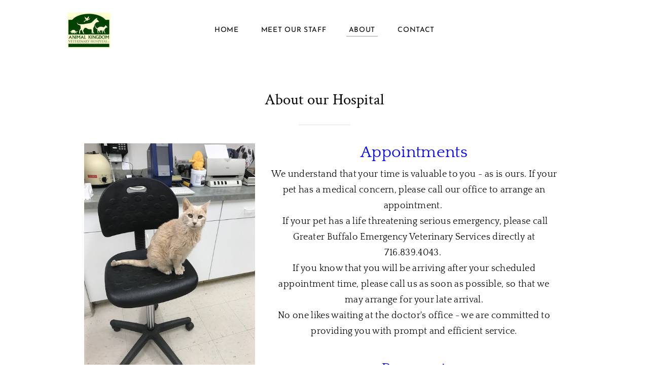

--- FILE ---
content_type: text/html
request_url: http://animalkingdomvet.com/about.html
body_size: 6207
content:
<!DOCTYPE html>
<html lang="en">
	<head><script src="/gdpr/gdprscript.js?buildTime=1769108820&hasRemindMe=true&stealth=false"></script>
		<title>About - Blank Title</title><meta property="og:site_name" content="Blank Title" />
<meta property="og:title" content="About" />
<meta property="og:description" content="Appointments We understand that your time is valuable to you - as is ours. If your pet has a medical concern, please call our office to arrange an appointment.   If your pet has a life threatening..." />
<meta property="og:image" content="http://animalkingdomvet.com/uploads/1/2/1/3/121335056/line_8.png" />
<meta property="og:image" content="http://animalkingdomvet.com/uploads/1/2/1/3/121335056/img-4841_1_orig.jpg" />
<meta property="og:image" content="http://animalkingdomvet.com/uploads/1/2/1/3/121335056/hamster_1.png" />
<meta property="og:image" content="http://animalkingdomvet.com/uploads/1/2/1/3/121335056/lie-down-dog_1.png" />
<meta property="og:image" content="http://animalkingdomvet.com/uploads/1/2/1/3/121335056/canda_orig.jpeg" />
<meta property="og:image" content="http://animalkingdomvet.com/uploads/1/2/1/3/121335056/published/th-lgothird_1.jpg?1534362590" />
<meta property="og:url" content="http://animalkingdomvet.com/about.html" />

<link rel="icon" type="image/png" href="//www.weebly.com/uploads/reseller/assets/1948623834-favicon.ico" />



<meta http-equiv="Content-Type" content="text/html; charset=utf-8" />
  <meta name="viewport" content="width=device-width, initial-scale=1.0" />

		
		<link id="wsite-base-style" rel="stylesheet" type="text/css" href="//cdn11.editmysite.com/css/sites.css?buildtime=1769108820" />
<link rel="stylesheet" type="text/css" href="//cdn11.editmysite.com/css/old/fancybox.css?buildtime=1769108820" />
<link rel="stylesheet" type="text/css" href="//cdn11.editmysite.com/css/social-icons.css?buildtime=1769108820" media="screen,projection" />
<link rel="stylesheet" type="text/css" href="/files/main_style.css?1769429314" title="wsite-theme-css" />
<link href='//cdn2.editmysite.com/fonts/Josefin_Sans/font.css?2' rel='stylesheet' type='text/css' />

<link href='//cdn2.editmysite.com/fonts/Quattrocento/font.css?2' rel='stylesheet' type='text/css' />
<link href='//cdn2.editmysite.com/fonts/Crimson_Text/font.css?2' rel='stylesheet' type='text/css' />
<link href='//cdn2.editmysite.com/fonts/Crimson_Text/font.css?2' rel='stylesheet' type='text/css' />
<link href='//cdn2.editmysite.com/fonts/Crimson_Text/font.css?2' rel='stylesheet' type='text/css' />
<link href='//cdn2.editmysite.com/fonts/Montserrat/font.css?2' rel='stylesheet' type='text/css' />
<link href='//cdn2.editmysite.com/fonts/Playfair_Display/font.css?2' rel='stylesheet' type='text/css' />
<link href='//cdn2.editmysite.com/fonts/Lora/font.css?2' rel='stylesheet' type='text/css' />
<style type='text/css'>
.wsite-elements.wsite-not-footer:not(.wsite-header-elements) div.paragraph, .wsite-elements.wsite-not-footer:not(.wsite-header-elements) p, .wsite-elements.wsite-not-footer:not(.wsite-header-elements) .product-block .product-title, .wsite-elements.wsite-not-footer:not(.wsite-header-elements) .product-description, .wsite-elements.wsite-not-footer:not(.wsite-header-elements) .wsite-form-field label, .wsite-elements.wsite-not-footer:not(.wsite-header-elements) .wsite-form-field label, #wsite-content div.paragraph, #wsite-content p, #wsite-content .product-block .product-title, #wsite-content .product-description, #wsite-content .wsite-form-field label, #wsite-content .wsite-form-field label, .blog-sidebar div.paragraph, .blog-sidebar p, .blog-sidebar .wsite-form-field label, .blog-sidebar .wsite-form-field label {font-family:"Quattrocento" !important;}
#wsite-content div.paragraph, #wsite-content p, #wsite-content .product-block .product-title, #wsite-content .product-description, #wsite-content .wsite-form-field label, #wsite-content .wsite-form-field label, .blog-sidebar div.paragraph, .blog-sidebar p, .blog-sidebar .wsite-form-field label, .blog-sidebar .wsite-form-field label {color:#626262 !important;}
.wsite-elements.wsite-footer div.paragraph, .wsite-elements.wsite-footer p, .wsite-elements.wsite-footer .product-block .product-title, .wsite-elements.wsite-footer .product-description, .wsite-elements.wsite-footer .wsite-form-field label, .wsite-elements.wsite-footer .wsite-form-field label{font-family:"Crimson Text" !important;}
.wsite-elements.wsite-not-footer:not(.wsite-header-elements) h2, .wsite-elements.wsite-not-footer:not(.wsite-header-elements) .product-long .product-title, .wsite-elements.wsite-not-footer:not(.wsite-header-elements) .product-large .product-title, .wsite-elements.wsite-not-footer:not(.wsite-header-elements) .product-small .product-title, #wsite-content h2, #wsite-content .product-long .product-title, #wsite-content .product-large .product-title, #wsite-content .product-small .product-title, .blog-sidebar h2 {font-family:"Crimson Text" !important;letter-spacing: 0px !important;}
#wsite-content h2, #wsite-content .product-long .product-title, #wsite-content .product-large .product-title, #wsite-content .product-small .product-title, .blog-sidebar h2 {}
.wsite-elements.wsite-footer h2, .wsite-elements.wsite-footer .product-long .product-title, .wsite-elements.wsite-footer .product-large .product-title, .wsite-elements.wsite-footer .product-small .product-title{font-family:"Crimson Text" !important;}
#wsite-title {font-family:"Montserrat" !important;}
.wsite-menu-default a {}
.wsite-menu a {}
.wsite-image div, .wsite-caption {}
.galleryCaptionInnerText {}
.fancybox-title {}
.wslide-caption-text {}
.wsite-phone {}
.wsite-headline,.wsite-header-section .wsite-content-title {font-family:"Playfair Display" !important;letter-spacing: -1px !important;}
.wsite-headline-paragraph,.wsite-header-section .paragraph {font-family:"Lora" !important;font-weight:400 !important;text-transform:  none !important;}
.wsite-button-inner {}
.wsite-not-footer blockquote {}
.wsite-footer blockquote {}
.blog-header h2 a {}
#wsite-content h2.wsite-product-title {}
.wsite-product .wsite-product-price a {}
@media screen and (min-width: 767px) {.wsite-elements.wsite-not-footer:not(.wsite-header-elements) div.paragraph, .wsite-elements.wsite-not-footer:not(.wsite-header-elements) p, .wsite-elements.wsite-not-footer:not(.wsite-header-elements) .product-block .product-title, .wsite-elements.wsite-not-footer:not(.wsite-header-elements) .product-description, .wsite-elements.wsite-not-footer:not(.wsite-header-elements) .wsite-form-field label, .wsite-elements.wsite-not-footer:not(.wsite-header-elements) .wsite-form-field label, #wsite-content div.paragraph, #wsite-content p, #wsite-content .product-block .product-title, #wsite-content .product-description, #wsite-content .wsite-form-field label, #wsite-content .wsite-form-field label, .blog-sidebar div.paragraph, .blog-sidebar p, .blog-sidebar .wsite-form-field label, .blog-sidebar .wsite-form-field label {font-size:18px !important;}
#wsite-content div.paragraph, #wsite-content p, #wsite-content .product-block .product-title, #wsite-content .product-description, #wsite-content .wsite-form-field label, #wsite-content .wsite-form-field label, .blog-sidebar div.paragraph, .blog-sidebar p, .blog-sidebar .wsite-form-field label, .blog-sidebar .wsite-form-field label {}
.wsite-elements.wsite-footer div.paragraph, .wsite-elements.wsite-footer p, .wsite-elements.wsite-footer .product-block .product-title, .wsite-elements.wsite-footer .product-description, .wsite-elements.wsite-footer .wsite-form-field label, .wsite-elements.wsite-footer .wsite-form-field label{font-size:18px !important;}
.wsite-elements.wsite-not-footer:not(.wsite-header-elements) h2, .wsite-elements.wsite-not-footer:not(.wsite-header-elements) .product-long .product-title, .wsite-elements.wsite-not-footer:not(.wsite-header-elements) .product-large .product-title, .wsite-elements.wsite-not-footer:not(.wsite-header-elements) .product-small .product-title, #wsite-content h2, #wsite-content .product-long .product-title, #wsite-content .product-large .product-title, #wsite-content .product-small .product-title, .blog-sidebar h2 {font-size:31px !important;}
#wsite-content h2, #wsite-content .product-long .product-title, #wsite-content .product-large .product-title, #wsite-content .product-small .product-title, .blog-sidebar h2 {}
.wsite-elements.wsite-footer h2, .wsite-elements.wsite-footer .product-long .product-title, .wsite-elements.wsite-footer .product-large .product-title, .wsite-elements.wsite-footer .product-small .product-title{font-size:12px !important;}
#wsite-title {font-size:15px !important;}
.wsite-menu-default a {}
.wsite-menu a {}
.wsite-image div, .wsite-caption {}
.galleryCaptionInnerText {}
.fancybox-title {}
.wslide-caption-text {}
.wsite-phone {}
.wsite-headline,.wsite-header-section .wsite-content-title {font-size:90px !important;}
.wsite-headline-paragraph,.wsite-header-section .paragraph {}
.wsite-button-inner {}
.wsite-not-footer blockquote {}
.wsite-footer blockquote {}
.blog-header h2 a {}
#wsite-content h2.wsite-product-title {}
.wsite-product .wsite-product-price a {}
}</style>

		<script>
var STATIC_BASE = '//cdn1.editmysite.com/';
var ASSETS_BASE = '//cdn11.editmysite.com/';
var STYLE_PREFIX = 'wsite';
</script>
<script src='https://cdn11.editmysite.com/js/jquery-1.8.3.min.js'></script>

<script type="text/javascript" src="//cdn2.editmysite.com/js/lang/en/stl.js?buildTime=1769108820&"></script>
<script src="//cdn11.editmysite.com/js/site/main.js?buildtime=1769108820"></script><script type="text/javascript">
		function initCustomerAccountsModels() {
					(function(){_W.setup_rpc({"url":"\/ajax\/api\/JsonRPC\/CustomerAccounts\/","actions":{"CustomerAccounts":[{"name":"login","len":2,"multiple":false,"standalone":false},{"name":"logout","len":0,"multiple":false,"standalone":false},{"name":"getSessionDetails","len":0,"multiple":false,"standalone":false},{"name":"getAccountDetails","len":0,"multiple":false,"standalone":false},{"name":"getOrders","len":0,"multiple":false,"standalone":false},{"name":"register","len":4,"multiple":false,"standalone":false},{"name":"emailExists","len":1,"multiple":false,"standalone":false},{"name":"passwordReset","len":1,"multiple":false,"standalone":false},{"name":"passwordUpdate","len":3,"multiple":false,"standalone":false},{"name":"validateSession","len":1,"multiple":false,"standalone":false}]},"namespace":"_W.CustomerAccounts.RPC"});
_W.setup_model_rpc({"rpc_namespace":"_W.CustomerAccounts.RPC","model_namespace":"_W.CustomerAccounts.BackboneModelData","collection_namespace":"_W.CustomerAccounts.BackboneCollectionData","bootstrap_namespace":"_W.CustomerAccounts.BackboneBootstrap","models":{"CustomerAccounts":{"_class":"CustomerAccounts.Model.CustomerAccounts","defaults":null,"validation":null,"types":null,"idAttribute":null,"keydefs":null}},"collections":{"CustomerAccounts":{"_class":"CustomerAccounts.Collection.CustomerAccounts"}},"bootstrap":[]});
})();
		}
		if(document.createEvent && document.addEventListener) {
			var initEvt = document.createEvent('Event');
			initEvt.initEvent('customerAccountsModelsInitialized', true, false);
			document.dispatchEvent(initEvt);
		} else if(document.documentElement.initCustomerAccountsModels === 0){
			document.documentElement.initCustomerAccountsModels++
		}
		</script>
		<script type="text/javascript"> _W = _W || {}; _W.securePrefix='api.weeblycloud.com'; </script><script>_W = _W || {};
			_W.customerLocale = "en_US";
			_W.storeName = null;
			_W.isCheckoutReskin = false;
			_W.storeCountry = "US";
			_W.storeCurrency = "USD";
			_W.storeEuPrivacyPolicyUrl = "";
			com_currentSite = "881950378300847670";
			com_userID = "121335056";</script><script type="text/javascript">_W.resellerSite = true;</script><script type="text/javascript">_W.configDomain = "www.weebly.com";</script><script>_W.relinquish && _W.relinquish()</script>
<script type="text/javascript" src="//cdn2.editmysite.com/js/lang/en/stl.js?buildTime=1769108820&"></script><script> _W.themePlugins = [];</script><script type="text/javascript"> _W.recaptchaUrl = "https://www.google.com/recaptcha/api.js"; </script><script type="text/javascript"><!--
	
	
	function initFlyouts(){
		initPublishedFlyoutMenus(
			[{"id":"875125303194214281","title":"Home","url":"index.html","target":"","nav_menu":false,"nonclickable":false},{"id":"821303998186097468","title":"Meet our Staff","url":"meet-our-staff.html","target":"","nav_menu":false,"nonclickable":false},{"id":"245608616917430866","title":"About","url":"about.html","target":"","nav_menu":false,"nonclickable":false},{"id":"332448477617172006","title":"Contact","url":"contact.html","target":"","nav_menu":false,"nonclickable":false}],
			"245608616917430866",
			'',
			'active',
			false,
			{"navigation\/item":"<li {{#id}}id=\"{{id}}\"{{\/id}} class=\"wsite-menu-item-wrap\">\n\t<a\n\t\t{{^nonclickable}}\n\t\t\t{{^nav_menu}}\n\t\t\t\thref=\"{{url}}\"\n\t\t\t{{\/nav_menu}}\n\t\t{{\/nonclickable}}\n\t\t{{#target}}\n\t\t\ttarget=\"{{target}}\"\n\t\t{{\/target}}\n\t\t{{#membership_required}}\n\t\t\tdata-membership-required=\"{{.}}\"\n\t\t{{\/membership_required}}\n\t\tclass=\"wsite-menu-item\"\n\t\t>\n\t\t{{{title_html}}}\n\t<\/a>\n\t{{#has_children}}{{> navigation\/flyout\/list}}{{\/has_children}}\n<\/li>\n","navigation\/flyout\/list":"<div class=\"wsite-menu-wrap\" style=\"display:none\">\n\t<ul class=\"wsite-menu\">\n\t\t{{#children}}{{> navigation\/flyout\/item}}{{\/children}}\n\t<\/ul>\n<\/div>\n","navigation\/flyout\/item":"<li {{#id}}id=\"{{id}}\"{{\/id}}\n\tclass=\"wsite-menu-subitem-wrap {{#is_current}}wsite-nav-current{{\/is_current}}\"\n\t>\n\t<a\n\t\t{{^nonclickable}}\n\t\t\t{{^nav_menu}}\n\t\t\t\thref=\"{{url}}\"\n\t\t\t{{\/nav_menu}}\n\t\t{{\/nonclickable}}\n\t\t{{#target}}\n\t\t\ttarget=\"{{target}}\"\n\t\t{{\/target}}\n\t\tclass=\"wsite-menu-subitem\"\n\t\t>\n\t\t<span class=\"wsite-menu-title\">\n\t\t\t{{{title_html}}}\n\t\t<\/span>{{#has_children}}<span class=\"wsite-menu-arrow\">&gt;<\/span>{{\/has_children}}\n\t<\/a>\n\t{{#has_children}}{{> navigation\/flyout\/list}}{{\/has_children}}\n<\/li>\n"},
			{"hasCustomMembership":true,"hasCustomMinicart":true}
		)
	}
//-->
</script>
		
		
	</head>
	<body class="no-header-page  wsite-page-about  sticky-nav-on full-width-on header-scroll-animate-off  wsite-theme-light"><div class="wrapper">
    <div class="unite-header">
      <div class="nav-wrap">
        <div class="container">
          <a class="hamburger" aria-label="Menu" href="#"><span></span></a>
          <div class="logo"><span class="wsite-logo">

	<a href="/">
		<img src="/uploads/1/2/1/3/121335056/published/th-lgothird_1.jpg?1534362590" alt="Blank Title" />
	</a>

</span></div>
          <div class="nav desktop-nav"><ul class="wsite-menu-default">
		<li id="pg875125303194214281" class="wsite-menu-item-wrap">
			<a
						href="/"
				class="wsite-menu-item"
				>
				Home
			</a>
			
		</li>
		<li id="pg821303998186097468" class="wsite-menu-item-wrap">
			<a
						href="/meet-our-staff.html"
				class="wsite-menu-item"
				>
				Meet our Staff
			</a>
			
		</li>
		<li id="active" class="wsite-menu-item-wrap">
			<a
						href="/about.html"
				class="wsite-menu-item"
				>
				About
			</a>
			
		</li>
		<li id="pg332448477617172006" class="wsite-menu-item-wrap">
			<a
						href="/contact.html"
				class="wsite-menu-item"
				>
				Contact
			</a>
			
		</li>
</ul>
</div>
          <div class="nav membership-cart"><span id="member-login" class="wsite-custom-membership-wrapper"><a href="#" id="wsite-nav-login-a"></a></span></div>
        </div>
      </div>
    </div>

    <div class="main-wrap">
      <div id="wsite-content" class="wsite-elements wsite-not-footer">
	<div class="wsite-section-wrap">
	<div class="wsite-section wsite-body-section wsite-background-5" style="height: 2330px;" >
		<div class="wsite-section-content">
          <div class="container">
			<div class="wsite-section-elements">
				<h2 class="wsite-content-title" style="text-align:center;">About our Hospital<br /></h2>

<div><div class="wsite-image wsite-image-border-none " style="padding-top:0px;padding-bottom:0px;margin-left:0px;margin-right:0px;text-align:center">
<a>
<img src="/uploads/1/2/1/3/121335056/line_8.png" alt="Picture" style="width:auto;max-width:100%" />
</a>
<div style="display:block;font-size:90%"></div>
</div></div>

<div><div class="wsite-multicol"><div class="wsite-multicol-table-wrap" style="margin:0 -15px;">
	<table class="wsite-multicol-table">
		<tbody class="wsite-multicol-tbody">
			<tr class="wsite-multicol-tr">
				<td class="wsite-multicol-col" style="width:10.16535691809%; padding:0 15px;">
					
						

<div class="wsite-spacer" style="height:50px;"></div>


					
				</td>				<td class="wsite-multicol-col" style="width:29.81186403863%; padding:0 15px;">
					
						

<div><div class="wsite-image wsite-image-border-none " style="padding-top:10px;padding-bottom:10px;margin-left:0;margin-right:0;text-align:right">
<a>
<img src="/uploads/1/2/1/3/121335056/img-4841_1_orig.jpg" alt="Picture" style="width:auto;max-width:100%" />
</a>
<div style="display:block;font-size:90%"></div>
</div></div>


					
				</td>				<td class="wsite-multicol-col" style="width:48.585213655554%; padding:0 15px;">
					
						

<div class="paragraph" style="text-align:center;"><span style="color:rgb(0, 0, 255)"><font><font size="+3">Appointments</font></font></span><br /><span><font color="#000000">We understand that your time is valuable to you - as is ours. If your pet has a medical concern, please call our office to arrange an appointment.&nbsp;</font> </span><br /><span><font color="#000000">&nbsp;If your pet has a life threatening serious emergency, please call Greater Buffalo Emergency Veterinary Services directly at 716.839.4043.&nbsp;</font> </span><br /><span><font color="#000000">If you know that you will be arriving after your scheduled appointment time, please call us as soon as possible, so that we may arrange for your late arrival.</font> </span><br /><span><font color="#000000">No one likes waiting at the doctor's office - we are committed to providing you with prompt and efficient service.</font></span><br /><br /><span style="color:rgb(0, 0, 255)"><font><font size="+3">Payment</font></font></span><br /><span><font color="#000000">Payment is expected at the time of your visit.<br />We accept Mastercard, Visa, Discover and cash. </font></span><br /><br /><br /></div>

<div class="wsite-spacer" style="height:50px;"></div>


					
				</td>				<td class="wsite-multicol-col" style="width:11.437565387726%; padding:0 15px;">
					
						

<div class="wsite-spacer" style="height:50px;"></div>


					
				</td>			</tr>
		</tbody>
	</table>
</div></div></div>

<div><div class="wsite-multicol"><div class="wsite-multicol-table-wrap" style="margin:0 -5px;">
	<table class="wsite-multicol-table">
		<tbody class="wsite-multicol-tbody">
			<tr class="wsite-multicol-tr">
				<td class="wsite-multicol-col" style="width:33.796296296296%; padding:0 5px;">
					
						

<div><div class="wsite-image wsite-image-border-none " style="padding-top:0px;padding-bottom:0px;margin-left:0px;margin-right:0px;text-align:right">
<a>
<img src="/uploads/1/2/1/3/121335056/hamster_1.png" alt="Picture" style="width:364;max-width:100%" />
</a>
<div style="display:block;font-size:90%"></div>
</div></div>


					
				</td>				<td class="wsite-multicol-col" style="width:66.203703703704%; padding:0 5px;">
					
						

<div><div class="wsite-image wsite-image-border-none " style="padding-top:0px;padding-bottom:0px;margin-left:0px;margin-right:0px;text-align:left">
<a>
<img src="/uploads/1/2/1/3/121335056/lie-down-dog_1.png" alt="Picture" style="width:803;max-width:100%" />
</a>
<div style="display:block;font-size:90%"></div>
</div></div>


					
				</td>			</tr>
		</tbody>
	</table>
</div></div></div>

<div><div class="wsite-image wsite-image-border-none " style="padding-top:10px;padding-bottom:10px;margin-left:0;margin-right:0;text-align:center">
<a>
<img src="/uploads/1/2/1/3/121335056/canda_orig.jpeg" alt="Picture" style="width:auto;max-width:100%" />
</a>
<div style="display:block;font-size:90%"></div>
</div></div>

<div class="wsite-spacer" style="height:50px;"></div>

<div><div class="wsite-multicol"><div class="wsite-multicol-table-wrap" style="margin:0 -15px;">
	<table class="wsite-multicol-table">
		<tbody class="wsite-multicol-tbody">
			<tr class="wsite-multicol-tr">
				<td class="wsite-multicol-col" style="width:19.286256643888%; padding:0 15px;">
					
						

<div class="wsite-spacer" style="height:50px;"></div>


					
				</td>				<td class="wsite-multicol-col" style="width:60.573308337873%; padding:0 15px;">
					
						

<div class="paragraph" style="text-align:center;"><br /><span style="color:rgb(0, 0, 255)"><font size="+3">Emergencies</font></span><br /><span><font color="#000000">For emergency care, we strongly recommend<br />Greater Buffalo Emergency Veterinary Services at 839 - 4043.&nbsp;</font> </span><br /><span><font color="#000000">GBVS is a 20 minute drive from Grand Island, located at 4821 Genesee Street in Cheektowaga (14225). They have a full emergency room staff to constantly monitor and provide quality care for your pet.</font></span><br /><br /></div>


					
				</td>				<td class="wsite-multicol-col" style="width:20.140435018239%; padding:0 15px;">
					
						

<div class="wsite-spacer" style="height:50px;"></div>


					
				</td>			</tr>
		</tbody>
	</table>
</div></div></div>
			</div>
		</div>
      </div>

	</div>
</div>

</div>

    </div>

    <div class="footer-wrap">
      <div class="container">
        <div class="footer"><div class='wsite-elements wsite-footer'>
<div class="paragraph" style="text-align:right;">Site powered by Weebly. Managed by <a href="http://lunarpages.com" target="_blank" rel="nofollow">Lunarpages</a></div>

<div class="wsite-spacer" style="height:17px;"></div>

<div class="paragraph" style="text-align:center;">Copyright &copy; 2016</div></div></div>
      </div>
    </div>
  </div>

  <div class="nav mobile-nav">
    <a class="hamburger" aria-label="Menu" href="#"><span></span></a>
    <ul class="wsite-menu-default">
    		<li id="pg875125303194214281" class="wsite-menu-item-wrap">
    			<a
    						href="/"
    				class="wsite-menu-item"
    				>
    				Home
    			</a>
    			
    		</li>
    		<li id="pg821303998186097468" class="wsite-menu-item-wrap">
    			<a
    						href="/meet-our-staff.html"
    				class="wsite-menu-item"
    				>
    				Meet our Staff
    			</a>
    			
    		</li>
    		<li id="active" class="wsite-menu-item-wrap">
    			<a
    						href="/about.html"
    				class="wsite-menu-item"
    				>
    				About
    			</a>
    			
    		</li>
    		<li id="pg332448477617172006" class="wsite-menu-item-wrap">
    			<a
    						href="/contact.html"
    				class="wsite-menu-item"
    				>
    				Contact
    			</a>
    			
    		</li>
    </ul>
  </div>


  <script type="text/javascript" src="/files/theme/plugins.js?1703014541"></script>
  <script type="text/javascript" src="/files/theme/custom.js?1703014541"></script>
    <div id="customer-accounts-app"></div>
    <script src="//cdn2.editmysite.com/js/site/main-customer-accounts-site.js?buildtime=1769108820"></script>

		

	</body>
</html>


--- FILE ---
content_type: text/css
request_url: http://animalkingdomvet.com/files/main_style.css?1769429314
body_size: 9554
content:
ul, ol, li, h1, h2, h3, h4, h5, h6, pre, form, body, html, div.paragraph, blockquote, fieldset, input { margin: 0; padding: 0; }
ul, ol, li, h1, h2, h3, h4, h5, h6, pre, form, body, html, p, blockquote, fieldset, input { margin: 0; padding: 0; }
 .wsite-form-field input[type='text'], .wsite-form-field input[type='email'], .wsite-form-field textarea, .wsite-form-field select, .wsite-form-field input[type='radio'], .wsite-form-field input[type='checkbox'], .wsite-com-product-option-groups input[type='text'], .wsite-com-product-option-groups input[type='email'], .wsite-com-product-option-groups textarea, .wsite-com-product-option-groups select, .wsite-com-product-option-groups input[type='radio'], .wsite-com-product-option-groups input[type='checkbox'] { -webkit-box-shadow: none; -moz-box-shadow: none; box-shadow: none; -webkit-appearance: none; -moz-appearance: none; appearance: none; text-shadow: none; }
 textarea { resize: none; }
 html { height: 100%; }
 body { width: 100%; height: 100%; background: #ffffff; color: #000000; font-family: "Helvetica Neue", Helvetica, Arial, sans-serif; font-size: 16px; -webkit-font-smoothing: antialiased; -moz-osx-font-smoothing: grayscale; }
 a { color: inherit; text-decoration: none; }
 a img, a:hover img { border: none; }
 b, strong { font-weight: bold; }
 h2 { color: #000000; font-family: "Helvetica Neue", Helvetica, Arial, sans-serif; font-size: 28px; font-weight: 300; line-height: 1.1em; letter-spacing: 0.03em; margin: 0 auto 20px; }
 div.paragraph { font-family: "Helvetica Neue", Helvetica, Arial, sans-serif; font-size: 16px; font-weight: 300; line-height: 1.75; letter-spacing: 0.02em; margin: 0 auto 30px; }
 p { font-family: "Helvetica Neue", Helvetica, Arial, sans-serif; font-size: 16px; font-weight: 300; line-height: 1.75; letter-spacing: 0.02em; margin: 0 auto 30px; }
 div.paragraph a[href] { color: inherit; opacity: .7; border-bottom: 1px solid rgba(0,0,0,0.5); -webkit-transition: opacity 200ms ease-in-out; -moz-transition: opacity 200ms ease-in-out; -ms-transition: opacity 200ms ease-in-out; transition: opacity 200ms ease-in-out; }
 p a[href] { color: inherit; opacity: .7; border-bottom: 1px solid rgba(0,0,0,0.5); -webkit-transition: opacity 200ms ease-in-out; -moz-transition: opacity 200ms ease-in-out; -ms-transition: opacity 200ms ease-in-out; transition: opacity 200ms ease-in-out; }
 div.paragraph a[href]:hover { opacity: 0.4; }
 p a[href]:hover { opacity: 0.4; }
 blockquote { position: relative; display: block; padding: 1.5em 2.5em; background: rgba(225,228,230,0.5); font-family: "Helvetica Neue", Helvetica, Arial, sans-serif; font-size: 16px; font-weight: 300; line-height: 1.75; text-align: left; margin: 0 auto 30px; }
 blockquote:before { position: absolute; content: '\201C'; top: 0.75em; left: 0.5em; font-size: 2em; line-height: 1; font-weight: bold; }
 .wsite-background, .wsite-header-section { background-size: cover; }
 .banner-wrap { position: relative; height: 100%; background: rgba(0,0,0,0.4); color: #ffffff; }
 .banner-wrap .container { max-width: 1366px; padding: 60px 40px; }
 .banner-wrap .banner { position: relative; text-align: center; }
 .banner-wrap h2 { color: inherit; font-family: "Helvetica Neue", Helvetica, Arial, sans-serif; font-size: 80px; font-weight: 100; line-height: 1.25; letter-spacing: 0.05em; margin: 15px auto; }
 .banner-wrap div.paragraph { color: inherit; font-family: "Josefin Sans", sans-serif; font-size: 12px; font-weight: 700; line-height: 1.5; text-transform: uppercase; letter-spacing: 0.15em; margin: 15px auto; }
 .banner-wrap p { color: inherit; font-family: "Josefin Sans", sans-serif; font-size: 12px; font-weight: 700; line-height: 1.5; text-transform: uppercase; letter-spacing: 0.15em; margin: 15px auto; }
 .banner-wrap div.paragraph a { border-bottom: 1px solid rgba(255,255,255,0.5); }
 .banner-wrap p a { border-bottom: 1px solid rgba(255,255,255,0.5); }
 .container, .wsite-footer { position: relative; width: 100%; margin: 0 auto; box-sizing: border-box; }
 .main-wrap { width: 100%; background: #ffffff; }
 .main-wrap .wsite-section-wrap:nth-child(even) { -webkit-box-shadow: inset 0px 0px 0px 1px rgba(0,0,0,0.05); -moz-box-shadow: inset 0px 0px 0px 1px rgba(0,0,0,0.05); -ms-box-shadow: inset 0px 0px 0px 1px rgba(0,0,0,0.05); box-shadow: inset 0px 0px 0px 1px rgba(0,0,0,0.05); }
 .main-wrap .container { padding: 60px 40px; max-width: 1366px; }
 body:not(.splash-page).full-width-off { background-color: #f2f2f2; }
 body:not(.splash-page).full-width-off .wrapper, body:not(.splash-page).full-width-off .unite-header { max-width: 1200px; margin: 0 auto; }
 body:not(.splash-page).full-width-off .wrapper { min-height: 100vh; background: #ffffff; }
 .footer-wrap { width: 100%; font-size: 14px; border-top: 1px solid rgba(0,0,0,0.1); }
 .footer-wrap .wsite-footer { max-width: 1366px; padding: 60px 40px; }
 .footer-wrap h2, .footer-wrap div.paragraph, .footer-wrap blockquote { margin: 0 auto 20px; }
 .footer-wrap h2, .footer-wrap p, .footer-wrap blockquote { margin: 0 auto 20px; }
 .footer-wrap h2 { font-size: 20px; }
 .footer-wrap div.paragraph { font-size: 14px; }
 .footer-wrap p { font-size: 14px; }
 .footer-wrap blockquote { font-size: 14px; background: transparent; padding: 0 0 0 1em; }
 .footer-wrap blockquote:before { top: 0; left: 0; font-size: 1.5em; }
 .unite-header { position: relative; top: 0; z-index: 12; width: 100%; max-width: 100%; padding: 20px 40px; color: #000000; background: #ffffff; box-sizing: border-box; -webkit-transition: padding 240ms ease, min-height 240ms ease; -moz-transition: padding 240ms ease, min-height 240ms ease; -ms-transition: padding 240ms ease, min-height 240ms ease; transition: padding 240ms ease, min-height 240ms ease; backface-visibility: hidden; -webkit-backface-visibility: hidden; }
 .unite-header .container { display: table; table-layout: fixed; overflow-y: hidden; width: 100%; max-height: 80px; min-height: 80px; }
 .unite-header .hamburger { display: none; }
 body.sticky-nav-on .unite-header, body.splash-page .unite-header { position: fixed; top: 0; }
 body.sticky-nav-on.collapse .unite-header, body.splash-page.collapse .unite-header { position: fixed; color: #000000; background: #ffffff; border-bottom: 1px solid rgba(0,0,0,0.05); padding: 5px 40px; }
 body.sticky-nav-on.collapse .unite-header .container, body.splash-page.collapse .unite-header .container { min-height: 50px; }
 body.sticky-nav-on.collapse .unite-header .logo #wsite-title, body.splash-page.collapse .unite-header .logo #wsite-title { font-size: 22px; }
 body.sticky-nav-on.collapse .unite-header .logo img, body.sticky-nav-on.collapse .unite-header .logo .wsite-logo, body.splash-page.collapse .unite-header .logo img, body.splash-page.collapse .unite-header .logo .wsite-logo { max-height: 50px; }
 body.sticky-nav-on.wsite-checkout-page .unite-header, body.sticky-nav-on.wsite-native-mobile-editor .unite-header, body.splash-page.wsite-checkout-page .unite-header, body.splash-page.wsite-native-mobile-editor .unite-header { position: absolute !important; }
 body.splash-page .unite-header { background: transparent; color: #ffffff; }
 body.splash-page .unite-header .nav li.active > a:after { background-color: rgba(255,255,255,0.6); }
 body.splash-page .unite-header .hamburger span, body.splash-page .unite-header .hamburger span:before, body.splash-page .unite-header .hamburger span:after { background: #ffffff; }
 .unite-header .logo { width: 25%; text-align: left; display: table-cell; vertical-align: middle; max-height: 80px; overflow: hidden; }
 .unite-header .logo * { display: block; margin: auto; }
 .unite-header .logo a { margin-right: 30px; }
 .unite-header .logo a:hover { opacity: 0.6; background: transparent; -webkit-transition: opacity 200ms ease; -moz-transition: opacity 200ms ease; -ms-transition: opacity 200ms ease; transition: opacity 200ms ease; }
 .unite-header .logo #wsite-title { font-family: "Josefin Sans", sans-serif; font-size: 30px; font-weight: 500; line-height: 1; text-transform: uppercase; letter-spacing: 0.08em; }
 .unite-header .logo img { overflow: hidden; max-width: 100%; max-height: 70px; }
 .unite-header .logo .wsite-logo { overflow: hidden; max-width: 100%; max-height: 70px; }
 .nav { display: table-cell; vertical-align: middle; }
 .nav li { display: inline-block; margin: 5px 0; }
 .nav a { display: block; padding: 10px 20px; font-family: "Josefin Sans", sans-serif; font-size: 14px; font-weight: 500; line-height: 1; letter-spacing: 0.05em; text-transform: uppercase; }
 .nav a:after { content: ''; position: absolute; display: inline-block; overflow: hidden; height: 1px; width: 0; left: 15px; bottom: 5px; background: transparent; -webkit-transition: width 280ms ease-in-out 400ms; -moz-transition: width 280ms ease-in-out 400ms; -ms-transition: width 280ms ease-in-out 400ms; transition: width 280ms ease-in-out 400ms; }
 .nav a:hover { opacity: 0.6; background: transparent; -webkit-transition: opacity 200ms ease; -moz-transition: opacity 200ms ease; -ms-transition: opacity 200ms ease; transition: opacity 200ms ease; }
 .nav li.active > a:after { background: rgba(0,0,0,0.4); width: calc(100% - 30px); }
 .nav #wsite-nav-cart-a { padding-right: 0; }
 .desktop-nav { width: 50%; text-align: center; }
 .mobile-nav { display: none; }
 .membership-cart { width: 25%; text-align: right; }
 #wsite-menus > .wsite-menu-wrap > .wsite-menu .wsite-menu { margin: 0 -1px; }
 #wsite-menus .wsite-menu { position: relative; background: #ffffff; -webkit-box-shadow: inset 0px 0px 0px 1px #E1E4E6; -moz-box-shadow: inset 0px 0px 0px 1px #E1E4E6; -ms-box-shadow: inset 0px 0px 0px 1px #E1E4E6; box-shadow: inset 0px 0px 0px 1px #E1E4E6; }
 #wsite-menus .wsite-menu li a { background: transparent; color: #000000; font-family: "Josefin Sans", sans-serif; font-size: 12px; font-weight: normal; line-height: normal; text-transform: uppercase; letter-spacing: 0.05em; border: none; }
 #wsite-menus .wsite-menu li a:hover { color: rgba(0,0,0,0.65); background: none; }
 #wsite-menus .wsite-menu-arrow { display: none; }
 .wsite-header-section, .banner-wrap.wsite-background { background: url(theme/images/default-bg.jpg?1769429314) no-repeat center center; background-size: cover; }
 .header-page .wsite-header-section { height: 600px; }
 body.sticky-nav-on .wsite-header-section { height: 720px; }
 body.sticky-nav-on:not(.splash-page) .banner-wrap .container { padding: 180px 40px 60px; }
 body.sticky-nav-on.no-header-page .main-wrap { padding-top: 120px; }
 body:not(.splash-page):not(.wsite-editor) .nav-wrap { opacity: 0; -webkit-transition: opacity 240ms ease-in 300ms; -moz-transition: opacity 240ms ease-in 300ms; -ms-transition: opacity 240ms ease-in 300ms; transition: opacity 240ms ease-in 300ms; }
 body:not(.splash-page):not(.wsite-editor).fade-in .nav-wrap { opacity: 1; }
 .splash-page .wsite-header-section { height: 100vh !important; }
 .splash-page .footer-wrap, .splash-page .main-wrap { display: none; }
 .splash-page .logo #wsite-title { font-family: "Josefin Sans", sans-serif; font-size: 70px !important; font-weight: 500; line-height: 1; text-transform: uppercase; letter-spacing: 0.08em; }
 body.splash-page:not(.wsite-editor) .desktop-nav { opacity: 0; -webkit-transition: opacity 300ms ease-in-out 1200ms; -moz-transition: opacity 300ms ease-in-out 1200ms; -ms-transition: opacity 300ms ease-in-out 1200ms; transition: opacity 300ms ease-in-out 1200ms; }
 body.splash-page:not(.wsite-editor) .banner .container { position: relative; opacity: 0; -webkit-transform: scale(.8); -moz-transform: scale(.8); -ms-transform: scale(.8); transform: scale(.8); -webkit-transition: opacity 600ms ease-in 300ms, transform 600ms ease-in 300ms, top 600ms ease-in 300ms; -moz-transition: opacity 600ms ease-in 300ms, transform 600ms ease-in 300ms, top 600ms ease-in 300ms; -ms-transition: opacity 600ms ease-in 300ms, transform 600ms ease-in 300ms, top 600ms ease-in 300ms; transition: opacity 600ms ease-in 300ms, transform 600ms ease-in 300ms, top 600ms ease-in 300ms; }
 body.splash-page:not(.wsite-editor).fade-in .banner .container, body.splash-page:not(.wsite-editor).fade-in .desktop-nav { opacity: 1; -webkit-transform: scale(1); -moz-transform: scale(1); -ms-transform: scale(1); transform: scale(1); }
 ::-webkit-input-placeholder, :-moz-placeholder, ::-moz-placeholder, :-ms-input-placeholder { color: rgba(0,0,0,0.4); }
 .wsite-form-input, .wsite-search-element-input, .form-select, .wsite-form-field select, .wsite-com-product-option-groups select, .form-radio-container, input[type='radio'], input[type='checkbox'] { color: #000000; font-family: "Helvetica Neue", Helvetica, Arial, sans-serif; font-size: 14px; font-weight: normal; line-height: 1; border-radius: 0; -webkit-transition: all 300ms ease-in; -moz-transition: all 300ms ease-in; -ms-transition: all 300ms ease-in; transition: all 300ms ease-in; }
 .wsite-form-input, .wsite-search-element-input, .form-select, .wsite-form-field select, .wsite-com-product-option-groups select { height: auto; max-width: 370px; padding: 10px 20px !important; margin-bottom: 10px; background: transparent; border: 1px solid rgba(0,0,0,0.2); }
 .wsite-form-input:hover, .wsite-search-element-input:hover, .form-select:hover, .wsite-form-field select:hover, .wsite-com-product-option-groups select:hover { border-color: #000000; }
 .wsite-form-input:focus, .wsite-form-input--focus, .wsite-search-element-input:focus, .form-select:focus, .wsite-form-field select:focus, .wsite-com-product-option-groups select:focus { border-bottom: 1px solid #000000; }
 .form-select, .wsite-form-field select, .wsite-com-product-option-groups select { text-indent: 0.01px; text-overflow: ''; height: 40px; background: transparent url(theme/images/select-dropdown.png?1769429314) 97% center no-repeat; }
 .wsite-form-field input[type='radio'], .wsite-form-field input[type='checkbox'], .wsite-com-product-option-groups input[type='radio'], .wsite-com-product-option-groups input[type='checkbox'] { width: 20px; height: 20px; border: 1px solid rgba(0,0,0,0.3) !important; }
 .wsite-form-field input[type='radio']:hover, .wsite-form-field input[type='radio']:checked, .wsite-form-field input[type='checkbox']:hover, .wsite-form-field input[type='checkbox']:checked, .wsite-com-product-option-groups input[type='radio']:hover, .wsite-com-product-option-groups input[type='radio']:checked, .wsite-com-product-option-groups input[type='checkbox']:hover, .wsite-com-product-option-groups input[type='checkbox']:checked { border-color: #000000 !important; }
 .wsite-form-field input[type='radio'], .wsite-com-product-option-groups input[type='radio'] { border-radius: 100%; }
 .wsite-form-field input[type='radio']:after, .wsite-com-product-option-groups input[type='radio']:after { display: block; border-radius: 100%; box-sizing: border-box; content: ''; }
 .wsite-form-field input[type='radio']:checked:after, .wsite-com-product-option-groups input[type='radio']:checked:after { background: #000000; border: 4px solid #ffffff; width: 18px; height: 18px; }
 .wsite-form-field input[type='checkbox']:after, .wsite-com-product-option-groups input[type='checkbox']:after { position: relative; top: 2px; left: 6px; width: 4px; height: 8px; border: solid transparent; border-width: 0 2px 2px 0; -webkit-transform: rotate(45deg); -moz-transform: rotate(45deg); -ms-transform: rotate(45deg); -o-transform: rotate(45deg); transform: rotate(45deg); }
 .wsite-form-field input[type='checkbox']:checked, .wsite-com-product-option-groups input[type='checkbox']:checked { background: #ffffff; }
 .wsite-form-field input[type='checkbox']:checked:after, .wsite-com-product-option-groups input[type='checkbox']:checked:after { display: block; border-color: #000000; content: ' '; }
 .wsite-search-element { margin-bottom: 10px; }
 .wsite-search-element .wsite-search-element-input { margin-bottom: 0; }
 .wsite-form-label { display: inline-block; padding: 0; color: #000000; font-family: "Helvetica Neue", Helvetica, Arial, sans-serif; font-size: 11px; font-weight: 500; text-transform: uppercase; letter-spacing: 0.08em; line-height: 1; margin-bottom: 10px; }
 .wsite-form-sublabel { display: none; }
 .wsite-form-radio-container { margin-bottom: 15px; }
 .formlist, .wsite-editor .formlist { min-height: inherit; }
 .wsite-form-container .form-input-error { border: 1px solid red !important; }
 .form-field-error .wsite-form-radio-container { border: none; }
 .wsite-button { display: inline-block; height: auto; padding: 0; background-image: none !important; background-color: transparent; color: #000000 !important; background-color: #E1E4E6 !important; -webkit-transition: all 300ms ease-in-out; -moz-transition: all 300ms ease-in-out; -ms-transition: all 300ms ease-in-out; transition: all 300ms ease-in-out; }
 .wsite-button:hover { background-color: #c5cbcf !important; }
 .wsite-button .wsite-button-inner { display: inline-block; height: auto; padding: 15px 32px; background: transparent; background-image: none !important; color: inherit; letter-spacing: 0.15em; font-family: "Josefin Sans", sans-serif; font-size: 11px; font-weight: 700; line-height: 1; text-transform: uppercase; }
 .wsite-button-large { color: #000000 !important; background-color: #ffffff !important; }
 .wsite-button-large:hover { background-color: rgba(255,255,255,0.4) !important; }
 .wsite-button-highlight { color: #ffffff !important; background-color: #000000 !important; }
 .wsite-button-highlight:hover { background-color: rgba(0,0,0,0.6) !important; }
 .wsite-button-highlight.wsite-button-large:not(.wsite-buy-button) { color: #ffffff !important; background-color: rgba(255,255,255,0.5) !important; }
 .wsite-button-highlight.wsite-button-large:not(.wsite-buy-button):hover { background-color: rgba(255,255,255,0.3) !important; }
 .wsite-checkout-payment-actions__form .wsite-checkout-payment-actions__submit { background-color: rgba(0,0,0,0.6) !important; }
 .wsite-social-item { display: inline-block; font-size: 20px; margin: 5px; color: #c5cbcf; -webkit-transition: all 300ms ease; -moz-transition: all 300ms ease; -ms-transition: all 300ms ease; transition: all 300ms ease; }
 .wsite-social-item:first-child { margin-left: 0; }
 .wsite-social-item:last-child { margin-right: 0; }
 .wsite-social-item:hover { color: #a9b2b8; }
 .imageGallery .galleryImageHolder .fullImageGalleryCaption .galleryCaptionHolderInnerBg, .imageGallery .galleryImageHolder .partialImageGalleryCaption .galleryCaptionHolderInnerBg { opacity: 1; top: 6px; left: 6px; width: calc(100% - 12px); height: calc(100% - 12px); background: rgba(255,255,255,0.6); -webkit-transition: all 260ms ease; -moz-transition: all 260ms ease; -ms-transition: all 260ms ease; transition: all 260ms ease; }
 .imageGallery .galleryImageHolder:hover .galleryCaptionHolderInnerBg { background: rgba(255,255,255,0.85); }
 .imageGallery .galleryImageHolder .galleryCaptionInnerText { color: #000000; margin: 20px auto; text-shadow: none; font-family: "Helvetica Neue", Helvetica, Arial, sans-serif; font-size: 16px; font-weight: 400; letter-spacing: 0.06em; line-height: 1.15; }
 .wsite-image img { margin-bottom: 10px; }
 .fancybox-overlay { background: rgba(255,255,255,0.95); }
 .fancybox-skin { background: transparent !important; -webkit-box-shadow: none !important; -moz-box-shadow: none !important; -ms-box-shadow: none !important; box-shadow: none !important; }
 .fancybox-title { color: #000000; font-family: "Helvetica Neue", Helvetica, Arial, sans-serif; font-size: 14px; font-weight: normal; line-height: normal; }
 .fancybox-close, .fancybox-next span, .fancybox-prev span { background: none !important; width: auto; height: auto; }
 .fancybox-close:before, .fancybox-next span:before, .fancybox-prev span:before { color: #ffffff !important; font-family: "Helvetica Neue", Helvetica, Arial, sans-serif; font-size: 45px; font-weight: 400; line-height: 0.75em; -webkit-transition: all 300ms ease; -moz-transition: all 300ms ease; -ms-transition: all 300ms ease; transition: all 300ms ease; }
 .fancybox-close:hover:before, .fancybox-next:hover span:before, .fancybox-prev:hover span:before { color: rgba(255,255,255,0.8) !important; }
 .fancybox-prev span:before { position: relative; left: -10px; content: '\3008'; }
 .fancybox-next span:before { position: relative; right: -10px; content: '\3009'; }
 .fancybox-close { top: 20px; right: 20px; }
 .fancybox-close:before { content: '\00D7'; }
 #wsite-com-store .wsite-com-category-subcategory-image-wrap { height: 100%; border: none; }
 #wsite-com-store .wsite-com-category-subcategory-name { top: 0; }
 #wsite-com-store .wsite-com-category-subcategory-name-bg { background-color: rgba(0,0,0,0.2); background-image: linear-gradient(top,rgba(0,0,0,0.2),rgba(0,0,0,0.4)); background-image: -webkit-linear-gradient(top,rgba(0,0,0,0.2),rgba(0,0,0,0.4)); background-image: -moz-linear-gradient(top,rgba(0,0,0,0.2),rgba(0,0,0,0.4)); background-image: -ms-linear-gradient(top,rgba(0,0,0,0.2),rgba(0,0,0,0.4)); background-image: -o-linear-gradient(top,rgba(0,0,0,0.2),rgba(0,0,0,0.4)); }
 #wsite-com-store .wsite-com-category-subcategory-name-text { position: absolute; bottom: 0; width: 100%; background: none; box-sizing: border-box; text-shadow: none; font-weight: 400; }
 #wsite-com-store #wsite-com-product-title { font-weight: inherit; }
 #wsite-com-store .wsite-com-category-subcategory-link .wsite-com-category-subcategory-image-wrap, #wsite-com-store .wsite-com-category-product-link .wsite-com-category-product-image-wrap, #wsite-com-store .wsite-com-category-product-link-featured .wsite-com-category-product-featured-image-wrap { opacity: 1; -webkit-transition: all 300ms ease; -moz-transition: all 300ms ease; -ms-transition: all 300ms ease; transition: all 300ms ease; }
 #wsite-com-store .wsite-com-category-subcategory-link:hover .wsite-com-category-subcategory-image-wrap, #wsite-com-store .wsite-com-category-product-link:hover .wsite-com-category-product-image-wrap, #wsite-com-store .wsite-com-category-product-link-featured:hover .wsite-com-category-product-featured-image-wrap { opacity: .7; }
 #wsite-com-store #wsite-com-hierarchy ul { font-size: 16px; }
 #wsite-com-store #wsite-com-hierarchy ul .wsite-link-unselected { color: #000000; }
 #wsite-com-store #wsite-com-hierarchy ul .wsite-link-unselected:hover { color: rgba(0,0,0,0.4); }
 .wsite-product { border-radius: 0; box-shadow: none; }
 h2#wsite-com-product-title { display: block; clear: both; font-size: 20px; font-weight: 400; }
 .wsite-com-product-title { font-weight: 400; }
 #wsite-com-breadcrumbs.wsite-com-product-breadcrumbs, #wsite-com-breadcrumbs.wsite-com-category-breadcrumbs { padding-bottom: 25px; }
 .wsite-com-category-product-group .wsite-com-category-product-wrap, .wsite-com-category-product-featured-group .wsite-com-category-product-wrap, .wsite-com-category-product-featured-group .wsite-com-category-product-featured-wrap, .wsite-com-category-subcategory-group .wsite-com-category-subcategory-wrap, #wsite-com-product-price-area, #wsite-com-product-price-area, #wsite-com-product-short-description .paragraph, .wsite-com-product-title { font-size: 14px; }
 #wsite-com-product-info { float: left; width: 46%; margin-left: 60px; }
 .wsite-product-button-wrap { display: block; text-align: left; }
 #wsite-mini-cart { border-radius: 0; border-color: #E1E4E6 !important; padding: 5px !important; margin-top: 3px; }
 #wsite-mini-cart:before, #wsite-mini-cart:after { display: none !important; }
 #wsite-mini-cart .wsite-product-image { padding: 10px; }
 #wsite-mini-cart .wsite-product-list .wsite-list-image-container { margin: 0; }
 #wsite-mini-cart .wsite-items-right { width: 30%; }
 #wsite-mini-cart .wsite-items-quantity { width: 10%; text-align: center; }
 #wsite-mini-cart .wsite-vertical-align { padding-top: 10px; padding-bottom: 10px; vertical-align: top; }
 #wsite-mini-cart .wsite-product-list .wsite-product-price, #wsite-mini-cart .wsite-items-quantity, #wsite-mini-cart .wsite-name-header, #wsite-mini-cart .wsite-subtotal-wrapper, #wsite-mini-cart .wsite-subtotal-wrapper * { color: #000000; font-family: "Helvetica Neue", Helvetica, Arial, sans-serif; font-size: 14px; font-weight: 400; line-height: 1.25; }
 #wsite-mini-cart .wsite-product-list .wsite-product-price { padding-right: 10px; }
 #wsite-mini-cart .wsite-product-option { font-family: "Helvetica Neue", Helvetica, Arial, sans-serif; font-size: 12px; font-weight: 500; }
 #wsite-mini-cart .wsite-subtotal-wrapper { vertical-align: middle; font-weight: 900; }
 #wsite-mini-cart .wsite-subtotal-wrapper span { font-family: "Helvetica Neue", Helvetica, Arial, sans-serif; font-size: 13px !important; margin-right: 5px; font-weight: normal; }
 #wsite-mini-cart .wsite-subtotal-wrapper span.wsite-price { font-size: 14px !important; font-weight: 900; }
 #wsite-mini-cart .wsite-remove-button { background: none !important; height: auto; cursor: pointer; color: #DD5857; font-size: 18px; font-weight: 900; line-height: 14px; text-align: right; margin-top: 0; margin-right: 0; }
 #wsite-mini-cart .wsite-remove-button:before { content: 'x'; }
 .commerce-elements-wrapper { padding: 0; }
 .product-grid-layout--over .product-grid__overlay, .product-grid-layout--hover .product-grid__overlay { top: 6px; left: 6px; width: calc(100% - 12px); height: calc(100% - 12px); background: rgba(255,255,255,0.85); color: #000000; -webkit-transition: all 260ms ease; -moz-transition: all 260ms ease; -ms-transition: all 260ms ease; transition: all 260ms ease; }
 .product-grid-layout--over .product-grid__overlay .product-grid-reset, .product-grid-layout--over .product-grid__overlay .product-grid__sale, .product-grid-layout--hover .product-grid__overlay .product-grid-reset, .product-grid-layout--hover .product-grid__overlay .product-grid__sale { color: #000000; }
 #blogTable .blog-post .blog-header h2.blog-title { font-family: "Josefin Sans", sans-serif; font-size: 28px; font-weight: 300; text-transform: uppercase; letter-spacing: 0.015em; margin-bottom: 10px !important; }
 #blogTable .blog-post .blog-date, #blogTable .blog-post .blog-comments { float: left; color: rgba(0,0,0,0.6); font-size: 16px; }
 #blogTable .blog-post .blog-date { margin-right: 30px !important; }
 #blogTable .blog-post .blog-separator { margin: 0 auto 20px; border: none; }
 #blogTable .blog-post .blog-read-more { text-align: left; }
 #blogTable .blog-post .blog-content { margin-bottom: 40px; }
 #blogTable .blog-post .blog-content hr { margin: 0 auto; }
 #blogTable .blog-sidebar { width: 30%; }
 #blogTable .blog-sidebar .column-blog { width: 70%; max-width: 240px; }
 #blogTable .blog-sidebar h2 { font-family: "Josefin Sans", sans-serif; font-size: 14px; font-weight: 300; text-transform: uppercase; margin-bottom: 10px; }
 #blogTable .blog-comments-bottom { display: none; }
 #blogTable #commentArea #commentAreaTitle, #blogTable #commentArea #commentReplyTitle, #blogTable #commentArea .blogCommentText div.paragraph, #blogTable #commentArea .blog-sidebar h2 { padding: 0; font-family: inherit; }
 #blogTable #commentArea #commentAreaTitle, #blogTable #commentArea #commentReplyTitle, #blogTable #commentArea .blogCommentText p, #blogTable #commentArea .blog-sidebar h2 { padding: 0; font-family: inherit; }
 #blogTable #commentArea #commentAreaTitle, #blogTable #commentArea #commentReplyTitle, #blogTable #commentArea .blog-sidebar h2 { font-family: "Josefin Sans", sans-serif; font-size: 14px; text-transform: uppercase; letter-spacing: 0.015em; }
 #blogTable .blogCommentWrap { padding-top: 20px; border-top: 1px solid rgba(0,0,0,0.05); background: none; }
 #blogTable .blogCommentWrap .blogCommentAuthor, #blogTable .blogCommentWrap .blogCommentHeading, #blogTable .blogCommentWrap .blogCommentHeadingInner { background: none !important; }
 #blogTable .blogCommentWrap .blogCommentAuthor { margin-bottom: 10px; }
 #blogTable .blogCommentWrap .blogCommentAuthor .name, #blogTable .blogCommentWrap .blogCommentAuthor .email, #blogTable .blogCommentWrap .blogCommentAuthor .link { color: #000000 !important; float: none !important; line-height: 1; }
 #blogTable .blogCommentWrap .blogCommentAuthor .link { display: inline-block; font-size: 0 !important; }
 #blogTable .blogCommentWrap .blogCommentHeading { padding: 0; margin-bottom: 20px; }
 #blogTable .blogCommentWrap .blogCommentHeading .blogCommentHeadingInner { height: auto; }
 #blogTable .blogCommentWrap .blogCommentHeading .blogCommentAuthor, #blogTable .blogCommentWrap .blogCommentHeading .blogCommentDate { float: none !important; text-align: left; height: auto; font-family: "Helvetica Neue", Helvetica, Arial, sans-serif; font-weight: 300; line-height: 1; letter-spacing: 0.03em; text-transform: uppercase; padding: 0; }
 #blogTable .blogCommentWrap .blogCommentHeading .blogCommentDate { color: #333; }
 #blogTable .blogCommentWrap .blogCommentText { padding: 0; }
 #blogTable .blogCommentWrap .blogCommentText div.paragraph { color: #000000; font-size: 12px; }
 #blogTable .blogCommentWrap .blogCommentText p { color: #000000; font-size: 12px; }
 .blogCommentReplyWrapper iframe { height: 560px !important; }
 #commentPostDiv .field input[type=text], #commentPostDiv .field textarea { height: auto; padding: 8px 12px; color: inherit; background: transparent; border: 1px solid rgba(0,0,0,0.1); box-sizing: border-box; -webkit-transition: all 300ms ease; -moz-transition: all 300ms ease; -ms-transition: all 300ms ease; transition: all 300ms ease; }
 #commentPostDiv .field input[type=text]:hover, #commentPostDiv .field textarea:hover { border-color: #000000 !important; }
 #commentPostDiv .field input[type=text]:focus, #commentPostDiv .field textarea:focus { border-bottom: 1px solid #000000 !important; }
 .blogCommentSubreplyWrapper div.iframeWrapper { background: none; border: none; }
 .blog-button { height: auto; padding: 10px 20px; background-image: none; background-color: rgba(0,0,0,0.6); color: #ffffff; font-family: "Josefin Sans", sans-serif; font-size: 12px; line-height: 1; text-transform: uppercase; letter-spacing: 0.02em; -webkit-transition: all 300ms ease; -moz-transition: all 300ms ease; -ms-transition: all 300ms ease; transition: all 300ms ease; }
 .blog-button:hover { background-color: rgba(0,0,0,0.2); }
 .blog-button span { background: none; }
 @media screen and (max-width: 1200px) {
 .unite-header .logo #wsite-title { font-size: 22px; letter-spacing: 0.015em; }
 }
 @media screen and (max-width: 1024px) {
 .container, .wsite-footer { overflow: hidden; }
 .unite-header { top: 0; left: 0; padding: 5px 20px !important; min-height: 50px; }
 .unite-header .unite-header, .unite-header .logo, .unite-header .logo img { max-height: 40px; }
 .unite-header .logo { overflow: hidden; text-align: center; width: auto; }
 .unite-header .logo a { margin-left: 0; margin-right: 0; font-size: 1.1em; line-height: 1.4em; }
 .unite-header .logo #wsite-title { display: block; max-width: 100%; font-size: 1.1em !important; line-height: 1.4em !important; }
 .unite-header .container { min-height: 40px !important; max-height: inherit; }
 .unite-header .hamburger { display: table-cell; vertical-align: middle; text-align: left; }
 .unite-header .membership-cart { width: 30px; }
 .unite-header .membership-cart .wsite-custom-membership-wrapper { display: none; }
 .unite-header .membership-cart .wsite-nav-cart a { padding: 0; font-size: 0 !important; color: transparent; }
 .unite-header .membership-cart .wsite-nav-cart a span { display: inline-block; min-width: 18px; padding: 6px; text-align: center; background: #E1E4E6; color: #000000; font-size: 12px !important; }
 body.nav-open .mobile-nav { padding: 50px 0; max-height: 100vh; }
 body.nav-open .unite-header .hamburger span { position: relative; background: transparent; }
 body.nav-open .unite-header .hamburger span:before { top: 1px; -webkit-transform: rotate(45deg); -moz-transform: rotate(45deg); -ms-transform: rotate(45deg); transform: rotate(45deg); }
 body.nav-open .unite-header .hamburger span:after { top: -1px; -webkit-transform: rotate(135deg); -moz-transform: rotate(135deg); -ms-transform: rotate(135deg); transform: rotate(135deg); }
 body.splash-page.nav-open .wrapper .main-wrap { position: relative; }
 .hamburger { width: 30px; height: 30px; padding: 0 !important; cursor: pointer; -webkit-transition: all 300ms ease-in-out; -moz-transition: all 300ms ease-in-out; -ms-transition: all 300ms ease-in-out; transition: all 300ms ease-in-out; }
 .hamburger span, .hamburger span:before, .hamburger span:after { position: relative; display: block; width: 22px; height: 2px; background: #000000; content: ''; -webkit-transition: all 200ms ease-in-out; -moz-transition: all 200ms ease-in-out; -ms-transition: all 200ms ease-in-out; transition: all 200ms ease-in-out; }
 .hamburger span { margin: 5px 0; }
 .hamburger span:before { top: -8px; }
 .hamburger span:after { bottom: -6px; }
 .desktop-nav { display: none; }
 .mobile-nav { position: fixed; top: 0; left: 0; z-index: 12; display: block; overflow-x: hidden; overflow-y: auto; width: 100%; height: 100%; max-height: 0; padding: 0; background: #ffffff; box-sizing: border-box; -webkit-transition: all 300ms cubic-bezier(0, 0.085, 0.68, 0.53); -moz-transition: all 300ms cubic-bezier(0, 0.085, 0.68, 0.53); -ms-transition: all 300ms cubic-bezier(0, 0.085, 0.68, 0.53); transition: all 300ms cubic-bezier(0, 0.085, 0.68, 0.53); }
 .mobile-nav .hamburger { position: absolute; top: 18px; left: 20px; }
 .mobile-nav .hamburger span { background: transparent; }
 .mobile-nav .hamburger span:before { top: 1px; background: #000000; -webkit-transform: rotate(45deg); -moz-transform: rotate(45deg); -ms-transform: rotate(45deg); transform: rotate(45deg); }
 .mobile-nav .hamburger span:after { top: -1px; background: #000000; -webkit-transform: rotate(135deg); -moz-transform: rotate(135deg); -ms-transform: rotate(135deg); transform: rotate(135deg); }
 .mobile-nav ul { float: none; height: auto; max-width: none; }
 .mobile-nav li, .mobile-nav .wsite-custom-membership-wrapper { position: relative; display: block !important; margin: 0; border: none; text-align: center; }
 .mobile-nav li .wsite-menu-link-styles { position: relative; padding: 10px 0; border: none; }
 .mobile-nav li > a.wsite-menu-item { position: relative; padding: 10px 0; border: none; }
 .mobile-nav li > a.wsite-menu-subitem { display: block; position: relative; padding: 10px 0; color: rgba(0,0,0,0.6); border: none; font-size: 14px; font-weight: 400; line-height: 1; -webkit-transition: all 300ms ease; -moz-transition: all 300ms ease; -ms-transition: all 300ms ease; transition: all 300ms ease; }
 .mobile-nav li .wsite-menu-wrap { display: block !important; overflow: hidden; max-height: 0; -webkit-transition: all 500ms ease-in-out 250ms; -moz-transition: all 500ms ease-in-out 250ms; -ms-transition: all 500ms ease-in-out 250ms; transition: all 500ms ease-in-out 250ms; }
 .mobile-nav li .wsite-menu-wrap li.wsite-nav-current > a.wsite-menu-subitem { background: rgba(0,0,0,0.1); border: none; }
 .mobile-nav li .wsite-menu-wrap .wsite-menu-arrow { display: none; }
 .mobile-nav li.wsite-menu-item-wrap#active > a.wsite-menu-item, .mobile-nav li.wsite-menu-item-wrap > a.wsite-menu-item:hover, .mobile-nav li.wsite-menu-subitem-wrap > a.wsite-menu-subitem:hover { background: ; border: none; }
 .mobile-nav li.has-submenu > span.icon-caret { position: absolute; top: 0; right: 0; display: block; width: 20px; height: 20px; padding: 5px 20px; cursor: pointer; -webkit-transition: all 300ms ease-in-out; -moz-transition: all 300ms ease-in-out; -ms-transition: all 300ms ease-in-out; transition: all 300ms ease-in-out; }
 .mobile-nav li.has-submenu > span.icon-caret:before { position: relative; display: block; color: #000000; font-size: 24px; content: '\203A'; -webkit-transform: rotate(90deg); -moz-transform: rotate(90deg); -ms-transform: rotate(90deg); transform: rotate(90deg); }
 .mobile-nav li.has-submenu .wsite-menu-wrap.open { max-height: 1000px; }
 .mobile-nav li.wsite-nav-more { display: none !important; }
 .banner-wrap .container { padding: 60px 20px; }
 .banner-wrap .container h2 { font-size: 50px; }
 .main-wrap .container { padding: 30px 20px; }
 body.sticky-nav-on .banner-wrap .container { padding: 120px 20px 60px !important; }
 body.sticky-nav-on.no-header-page .main-wrap { padding-top: 60px; }
 .footer-wrap .wsite-footer { width: 100%; padding: 30px 20px; box-sizing: border-box; }
 body.sticky-nav #wsite-mini-cart { position: fixed !important; }
 #wsite-mini-cart { left: 0 !important; z-index: 9; width: 100%; box-sizing: border-box; border: none !important; border-radius: 0; backface-visibility: hidden; -webkit-backface-visibility: hidden; -webkit-transition: all 300ms ease-in-out; -moz-transition: all 300ms ease-in-out; -ms-transition: all 300ms ease-in-out; transition: all 300ms ease-in-out; }
 #wsite-mini-cart .arrow-top:before, #wsite-mini-cart .arrow-top:after, #wsite-mini-cart .arrow-left:before, #wsite-mini-cart .arrow-left:after { border: none !important; }
 body.sticky-nav .no-header-page .main-wrap { padding-top: 50px; }
 }
 @media screen and (max-width: 767px) {
 h2 { font-size: 28px !important; line-height: 1.15 !important; }
 div.paragraph { font-size: 16px !important; line-height: 1.5 !important; }
 p { font-size: 16px !important; line-height: 1.5 !important; }
 .wsite-section { height: auto !important; background-size: cover !important; }
 .banner-wrap .banner h2 { font-size: 9vmin !important; }
 .banner-wrap .banner div.paragraph { font-size: 12px !important; }
 .banner-wrap .banner p { font-size: 12px !important; }
 .splash-page .logo #wsite-title { font-size: 50px !important; }
 .imageGallery > div { width: 49.95% !important; }
 td.wsite-multicol-col { float: none; display: block; width: 100% !important; box-sizing: border-box; }
 #blogTable td { float: none; clear: both; display: block; width: 100%; margin: 0; padding: 0; }
 #blogTable td.blog-sidebar { width: 100%; }
 #blogTable td.blog-sidebar div.paragraph { margin-bottom: 0; }
 #blogTable td.blog-sidebar p { margin-bottom: 0; }
 #blogTable td .blog-body { float: none !important; }
 #blogTable td .column-blog { width: 100%; float: none; }
 #blogTable td .blog-sidebar-separator { padding: 0; }
 #wsite-com-store .wsite-com-category-subcategory-group .wsite-com-column, #wsite-com-store .wsite-com-category-product-featured-group .wsite-com-column, #wsite-com-store .wsite-com-category-product-group .wsite-com-column { float: left; width: 50% !important; }
 #wsite-com-store .wsite-com-sidebar { position: relative; float: none !important; z-index: 6; width: 100%; min-height: 35px; margin: 0 auto 15px; padding: 0; text-align: center; }
 #wsite-com-store .wsite-com-sidebar:before { display: block; width: 100%; padding: 10px 18px; box-sizing: border-box; text-align: center; text-transform: uppercase; content: 'VIEW ALL CATEGORIES\00a0\00a0\25be'; font-weight: 700; cursor: pointer; }
 #wsite-com-store .wsite-com-sidebar #wsite-com-hierarchy { position: relative; display: block; overflow: hidden; width: 100%; max-height: 0px; padding: 0; background: #ffffff; box-sizing: border-box; -webkit-transition: all 300ms ease-in-out; -moz-transition: all 300ms ease-in-out; -ms-transition: all 300ms ease-in-out; transition: all 300ms ease-in-out; cursor: default !important; }
 #wsite-com-store .wsite-com-sidebar #wsite-com-hierarchy > ul { width: 100%; padding: 0; }
 #wsite-com-store .wsite-com-sidebar #wsite-com-hierarchy > ul li { margin-bottom: 15px; }
 #wsite-com-store .wsite-com-sidebar.sidebar-expanded { cursor: default !important; }
 #wsite-com-store .wsite-com-sidebar.sidebar-expanded:before { content: 'CLOSE\00a0\00a0\25b4'; }
 #wsite-com-store .wsite-com-sidebar.sidebar-expanded #wsite-com-hierarchy { max-height: 100vh; padding: 10px 0; }
 #wsite-com-store .wsite-com-content-with-sidebar { margin-left: 0; }
 div.wsite-product-image-wrap, .wsite-product .wsite-product-top { width: 100% !important; }
 .wsite-product .wsite-product-button-wrap { width: auto; }
 #wsite-com-product-images { float: none; width: 100%; margin-bottom: 20px; }
 #wsite-com-product-info { width: 100%; margin-left: 0; }
 #wsite-com-product-images-strip .wsite-com-product-images-secondary-outer { margin-bottom: 10px; }
 #wsite-search-sidebar { position: relative; z-index: 6; overflow-y: hidden; width: 100%; max-height: 35px; padding: 0; box-sizing: border-box; -webkit-transition: all 500ms ease-in-out; -moz-transition: all 500ms ease-in-out; -ms-transition: all 500ms ease-in-out; transition: all 500ms ease-in-out; }
 #wsite-search-sidebar:before { display: block; width: 100%; padding: 10px 18px; box-sizing: border-box; text-align: center; text-transform: uppercase; content: 'VIEW SEARCH FILTERS\00a0\00a0\25be'; font-weight: 700; cursor: pointer; }
 #wsite-search-sidebar.sidebar-expanded { max-height: 1000px; cursor: default !important; }
 #wsite-search-sidebar.sidebar-expanded:before { content: 'CLOSE\00a0\00a0\25b4'; }
 #wsite-search-sidebar .wsite-search-facet-price input { width: 100%; margin: 10px 0; padding: 6px !important; }
 #wsite-search-header h2 { width: 100%; margin-bottom: 10px; font-size: 1.6em; }
 #wsite-search-form-container { float: none; width: 100%; }
 #wsite-search-query { padding: 2px 10px; }
 #wsite-search-results { width: 100%; }
 #wsite-search-product-results .wsite-search-product-result { width: 100%; padding-right: 0; }
 }
 @media screen and (max-width: 480px) {
 #wsite-com-checkout-list .wsite-com-checkout-item-image, #wsite-com-checkout-summary-list .wsite-com-checkout-item-image { display: none; }
 #wsite-com-checkout-list tbody td:first-child, #wsite-com-checkout-summary-list tbody td:first-child { width: 0; padding: 0; }
 #wsite-com-checkout-list .wsite-com-checkout-item-details-inner, #wsite-com-checkout-summary-list .wsite-com-checkout-item-details-inner { padding-left: 0; }
 }

div.paragraph ul, div.paragraph ol { padding-left: 3em !important; margin: 5px 0 !important; }
div.paragraph li { padding-left: 5px !important; margin: 3px 0 0 !important; }
div.paragraph ul, div.paragraph ul li { list-style: disc outside !important; }
div.paragraph ol, div.paragraph ol li { list-style: decimal outside !important; }
